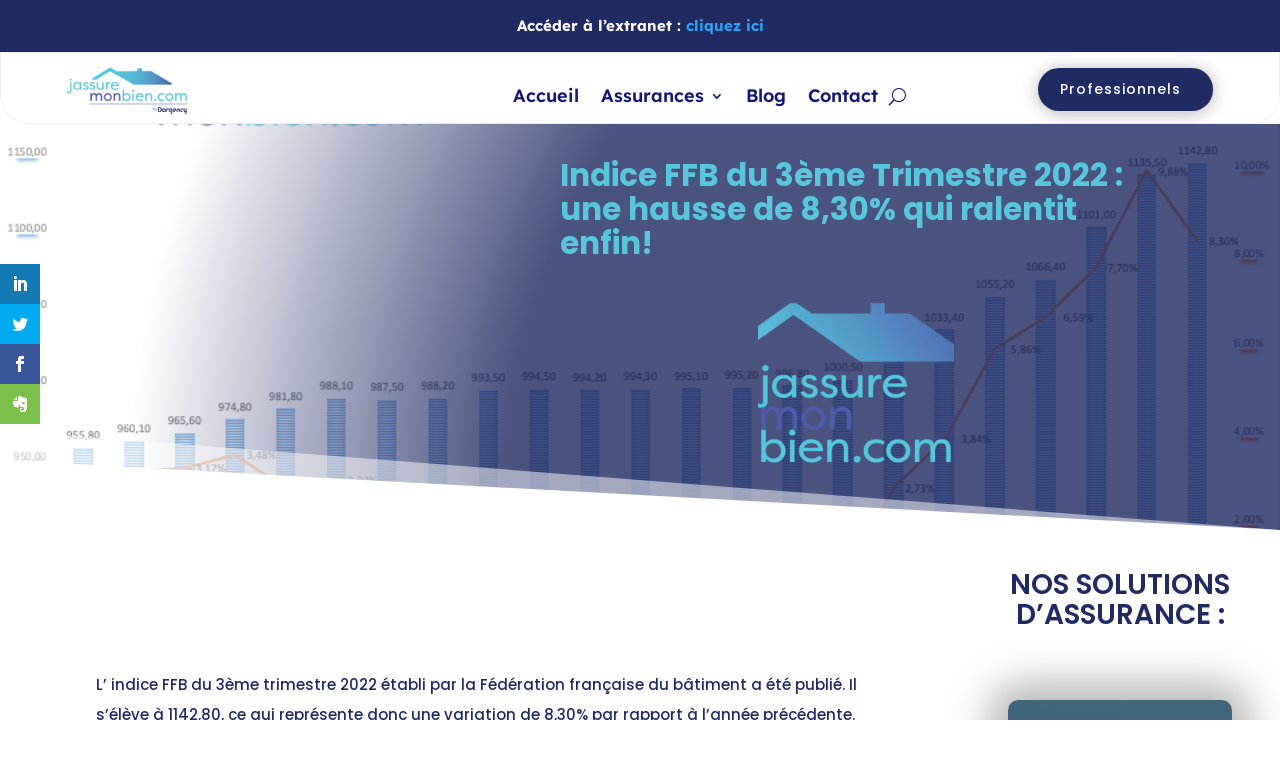

--- FILE ---
content_type: text/css
request_url: https://jassuremonbien.com/wp-content/et-cache/2892/et-core-unified-2892.min.css?ver=1764543815
body_size: 667
content:
.menu-opened .tabmain{height:100vh;position:fixed}#top-menu li li a{width:310px}.calestimate{width:100%;border-left:1px solid #ddd;padding-left:30px;float:left;box-sizing:border-box;padding-top:50px}.nav li ul{width:330px}.et-menu li li a{width:310px}.nav li ul{width:330px}#top-menu .current-menu-item a::before,#top-menu .current_page_item a::before{content:"";position:absolute;z-index:2;left:0;right:0}#top-menu li a:before{content:"";position:absolute;z-index:-2;left:0;right:100%;bottom:50px;background:#017efa;height:3px;-webkit-transition-property:right;transition-property:right;-webkit-transition-duration:0.3s;transition-duration:0.3s;-webkit-transition-timing-function:ease-out;transition-timing-function:ease-out}#top-menu li a:hover{opacity:1!important}#top-menu li a:hover:before{right:0}#top-menu li li a:before{bottom:10%}.et-menu .current-menu-item a::before,.et-menu .current_page_item a::before{content:"";position:absolute;z-index:2;left:0;right:0}.et-menu li a:before{content:"";position:absolute;z-index:-2;left:0;right:100%;bottom:2px;background:#017efa;height:3px;-webkit-transition-property:right;transition-property:right;-webkit-transition-duration:0.3s;transition-duration:0.3s;-webkit-transition-timing-function:ease-out;transition-timing-function:ease-out}.et-menu li a:hover{opacity:1!important}.et-menu li a:hover:before{right:0}.et-menu li li a:before{bottom:10%}.ds-carousel-section{overflow:hidden}.ds-carousel-logo{width:20%;float:left}.ds-image-carousel{float:left;position:absolute;padding:0;opacity:0;z-index:0}.ds-image-carousel-first{position:relative;z-index:1;-webkit-animation:first 15s 1 linear forwards;animation:first 15s 1 linear forwards}.ds-image-carousel-second,.ds-image-carousel-third,.ds-image-carousel-fourth{-webkit-animation:rest 45s infinite linear;animation:rest 45s infinite linear}.ds-image-carousel-third{-webkit-animation-delay:15s;animation-delay:15s}.ds-image-carousel-fourth{-webkit-animation-delay:30s;animation-delay:30s}.ds-carousel-section:hover .ds-image-carousel{-webkit-animation-play-state:paused;animation-play-state:paused}@media all and (max-width:980px){.custom_row{display:-webkit-box;display:-moz-box;display:-ms-flexbox;display:-webkit-flex;display:flex;-webkit-flex-wrap:wrap;flex-wrap:wrap}.first-on-mobile{-webkit-order:1;order:1}.second-on-mobile{-webkit-order:2;order:2}.third-on-mobile{-webkit-order:3;order:3}.fourth-on-mobile{-webkit-order:4;order:4}}@media (max-width:768px){.inverse-col-mobile{display:flex;flex-direction:column-reverse!important}}

--- FILE ---
content_type: text/javascript
request_url: https://jassuremonbien.com/wp-content/plugins/divi-modules-table-maker/extensions/divi-4/scripts/frontend-bundle.min.js?ver=3.2.0
body_size: 220
content:
!function(n){var t={};function e(o){if(t[o])return t[o].exports;var r=t[o]={i:o,l:!1,exports:{}};return n[o].call(r.exports,r,r.exports,e),r.l=!0,r.exports}e.m=n,e.c=t,e.d=function(n,t,o){e.o(n,t)||Object.defineProperty(n,t,{configurable:!1,enumerable:!0,get:o})},e.n=function(n){var t=n&&n.__esModule?function(){return n.default}:function(){return n};return e.d(t,"a",t),t},e.o=function(n,t){return Object.prototype.hasOwnProperty.call(n,t)},e.p="/",e(e.s=11)}([function(n,t){},function(n,t){},,,,,,,,,,function(n,t,e){e(12),e(0),e(1),e(13),e(14),n.exports=e(15)},function(n,t,e){n.exports=e.p+"media/style.css"},function(n,t){},function(n,t){},function(n,t){}]);